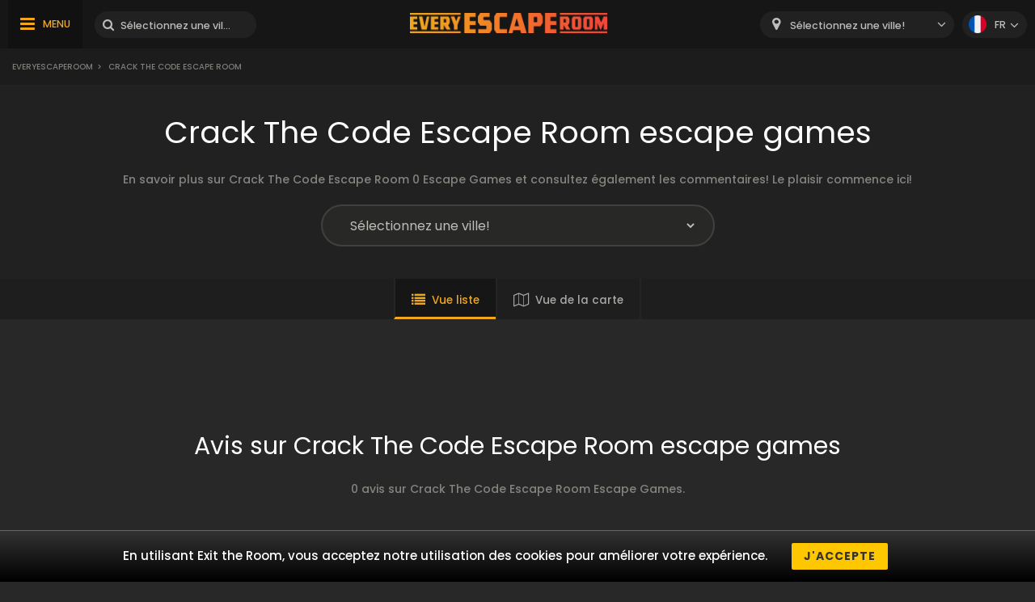

--- FILE ---
content_type: text/html; charset=UTF-8
request_url: https://www.everyescaperoom.be/fr/crack-the-code-escape-room
body_size: 3882
content:
<!DOCTYPE html>
<html lang="fr">
<head>
<title>Crack The Code Escape Room Escape Rooms | Everyescaperoom.be</title>
<meta charset="UTF-8" />
<meta name="title" content="Crack The Code Escape Room Escape Rooms | Everyescaperoom.be" />
<meta name="description" content="En savoir plus sur Crack The Code Escape Room 0 Escape Games et consultez également les commentaires! Le plaisir commence ici!" />
<meta name="copyright" content="GaS" />
<meta name="robots" content="index,follow" />
<meta name="viewport" content="width=device-width, initial-scale=1.0" />
<meta name="DC.coverage" content="Hungary" />
<meta name="DC.description" content="En savoir plus sur Crack The Code Escape Room 0 Escape Games et consultez également les commentaires! Le plaisir commence ici!" />
<meta name="DC.format" content="text/html" />
<meta name="DC.identifier" content="https://www.everyescaperoom.be" />
<meta name="DC.publisher" content="https://www.everyescaperoom.be" />
<meta name="DC.title" content="Crack The Code Escape Room Escape Rooms | Everyescaperoom.be" />
<meta name="DC.type" content="Text" />
<meta property="fb:app_id" content="500718754184054" />
<meta property="og:type" content="website" />
<meta property="og:url" content="https://www.everyescaperoom.be/fr/crack-the-code-escape-room" />
<meta property="og:image" content="" />
<meta property="og:title" content=" "/>
<meta property="og:site_name" content="" />
<meta property="og:description" content="" />
<link rel="icon" href="https://www.everyescaperoom.be/modules/_site/images/favicon.ico" type="image/x-icon" />
<link rel="apple-touch-icon" href="https://www.everyescaperoom.be/modules/_site/images/apple-touch-icon.png" />
<link href="https://www.everyescaperoom.be/libraries/select2/css/select2.css?v=1769768090" rel="stylesheet" type="text/css" />
<link href="https://www.everyescaperoom.be/modules/_site/css/styles.css?v=1769768090" rel="stylesheet" type="text/css" />
<link href="https://www.everyescaperoom.be/libraries/font-awesome/css/font-awesome.min.css" rel="stylesheet" type="text/css" />
<link href="https://www.everyescaperoom.be/modules/brand/css/styles.css?v=1769768090" rel="stylesheet" type="text/css" />
<script async src="https://www.googletagmanager.com/gtag/js?id=UA-163788877-1"></script>
<script>
  window.dataLayer = window.dataLayer || [];
  function gtag(){dataLayer.push(arguments);}
  gtag('js', new Date());

  gtag('config', 'UA-163788877-1');
</script>
<script src="https://www.everyescaperoom.be/modules/_site/js/jquery-3.4.1.min.js" defer></script>
<script src="https://www.everyescaperoom.be/modules/_site/js/functions.js?v=x1769768090" defer></script>
<script src="https://www.everyescaperoom.be/libraries/select2/js/select2.min.js" defer></script>
<script src="https://www.everyescaperoom.be/modules/brand/js/functions.js?v=1769768090" defer></script>
</head>
<body>
<header>
	<div class="container">
			<nav>
				<ul>
					<li><a href="https://www.everyescaperoom.be/fr/">X</a></li>
					<li><a href="/blog">Blog</a></li>
					<li><a href="https://www.everyescaperoom.be/fr/escape-room-owners"><br />
<b>Notice</b>:  Undefined property: stdClass::$escaperoom-owners in <b>/home/elmenyfe/everyescaperoom.be/modules/_site/view/header.php</b> on line <b>59</b><br />
</a></li>
					<li><a href="https://www.everyescaperoom.be/fr/">X</a></li>
				</ul>
			</nav>
		<div>
			<div class="menu"><span>MENU</span></div>
			<div class="search-block">
				<input type="text" class="search" placeholder="Sélectionnez une ville ou un Escape Room!" />
				<div class="close">x</div>
				<div class="autocomplete">
				</div>
			</div>
		</div>
		<a href="https://www.everyescaperoom.be/fr"><img class="logo" src="/modules/_site/images/logo.png" alt="Everyescaperoom" /></a>
		<div>
			<div class="mobile-search"></div>
			<select id="city">
				<option value="">Sélectionnez une ville! </option>
					<option value="https://www.everyescaperoom.be/fr/aalst" >Aalst</option>
					<option value="https://www.everyescaperoom.be/fr/amay" >Amay</option>
					<option value="https://www.everyescaperoom.be/fr/antwerpen" >Antwerpen</option>
					<option value="https://www.everyescaperoom.be/fr/arendonk" >Arendonk</option>
					<option value="https://www.everyescaperoom.be/fr/arlon" >Arlon</option>
					<option value="https://www.everyescaperoom.be/fr/assebroek" >Assebroek</option>
					<option value="https://www.everyescaperoom.be/fr/baarle-hertog" >Baarle-Hertog</option>
					<option value="https://www.everyescaperoom.be/fr/beauraing" >Beauraing</option>
					<option value="https://www.everyescaperoom.be/fr/beerse" >Beerse</option>
					<option value="https://www.everyescaperoom.be/fr/beselare" >Beselare</option>
					<option value="https://www.everyescaperoom.be/fr/beveren" >Beveren</option>
					<option value="https://www.everyescaperoom.be/fr/bilzen" >Bilzen</option>
					<option value="https://www.everyescaperoom.be/fr/bree" >Bree</option>
					<option value="https://www.everyescaperoom.be/fr/brugge" >Brugge</option>
					<option value="https://www.everyescaperoom.be/fr/brussel" >Brussel</option>
					<option value="https://www.everyescaperoom.be/fr/brussels" >Brussels</option>
					<option value="https://www.everyescaperoom.be/fr/burg-reuland" >Burg Reuland</option>
					<option value="https://www.everyescaperoom.be/fr/charlerloi" >Charlerloi</option>
					<option value="https://www.everyescaperoom.be/fr/charleroi" >Charleroi</option>
					<option value="https://www.everyescaperoom.be/fr/chimay" >Chimay</option>
					<option value="https://www.everyescaperoom.be/fr/clavier" >Clavier</option>
					<option value="https://www.everyescaperoom.be/fr/comines" >Comines</option>
					<option value="https://www.everyescaperoom.be/fr/deinze" >Deinze</option>
					<option value="https://www.everyescaperoom.be/fr/dendermonde" >Dendermonde</option>
					<option value="https://www.everyescaperoom.be/fr/diksmuide" >Diksmuide</option>
					<option value="https://www.everyescaperoom.be/fr/doornik" >Doornik</option>
					<option value="https://www.everyescaperoom.be/fr/durbuy" >Durbuy</option>
					<option value="https://www.everyescaperoom.be/fr/dworp" >Dworp</option>
					<option value="https://www.everyescaperoom.be/fr/edegem" >Edegem</option>
					<option value="https://www.everyescaperoom.be/fr/eeklo" >Eeklo</option>
					<option value="https://www.everyescaperoom.be/fr/essen" >Essen</option>
					<option value="https://www.everyescaperoom.be/fr/froidchapelle" >Froidchapelle</option>
					<option value="https://www.everyescaperoom.be/fr/geel" >Geel</option>
					<option value="https://www.everyescaperoom.be/fr/geer" >Geer</option>
					<option value="https://www.everyescaperoom.be/fr/genk" >Genk</option>
					<option value="https://www.everyescaperoom.be/fr/gent" >Gent</option>
					<option value="https://www.everyescaperoom.be/fr/geraardsbergen" >Geraardsbergen</option>
					<option value="https://www.everyescaperoom.be/fr/hannut" >Hannut</option>
					<option value="https://www.everyescaperoom.be/fr/harelbeke" >Harelbeke</option>
					<option value="https://www.everyescaperoom.be/fr/hasselt" >Hasselt</option>
					<option value="https://www.everyescaperoom.be/fr/hastiere-par-dela" >Hastière-Par-Delà</option>
					<option value="https://www.everyescaperoom.be/fr/helchteren" >Helchteren</option>
					<option value="https://www.everyescaperoom.be/fr/herent-leuven" >Herent (Leuven)</option>
					<option value="https://www.everyescaperoom.be/fr/herentals" >Herentals</option>
					<option value="https://www.everyescaperoom.be/fr/houthalen" >Houthalen</option>
					<option value="https://www.everyescaperoom.be/fr/ieper" >Ieper</option>
					<option value="https://www.everyescaperoom.be/fr/izegem" >Izegem</option>
					<option value="https://www.everyescaperoom.be/fr/jemappes" >Jemappes</option>
					<option value="https://www.everyescaperoom.be/fr/kalmthout" >Kalmthout</option>
					<option value="https://www.everyescaperoom.be/fr/kasterlee" >Kasterlee</option>
					<option value="https://www.everyescaperoom.be/fr/keerbergen" >Keerbergen</option>
					<option value="https://www.everyescaperoom.be/fr/komen" >Komen</option>
					<option value="https://www.everyescaperoom.be/fr/kortrijk" >Kortrijk</option>
					<option value="https://www.everyescaperoom.be/fr/la-hulpe-terhulpen" >La Hulpe (Terhulpen)</option>
					<option value="https://www.everyescaperoom.be/fr/langemark-poelkapelle" >Langemark-Poelkapelle</option>
					<option value="https://www.everyescaperoom.be/fr/leuven" >Leuven</option>
					<option value="https://www.everyescaperoom.be/fr/liege-luik" >Liège (Luik)</option>
					<option value="https://www.everyescaperoom.be/fr/lier" >Lier</option>
					<option value="https://www.everyescaperoom.be/fr/lokeren" >Lokeren</option>
					<option value="https://www.everyescaperoom.be/fr/maaseik" >Maaseik</option>
					<option value="https://www.everyescaperoom.be/fr/maasmechelen" >Maasmechelen</option>
					<option value="https://www.everyescaperoom.be/fr/malmedy" >Malmedy</option>
					<option value="https://www.everyescaperoom.be/fr/marche-en-famenne" >Marche-en-Famenne</option>
					<option value="https://www.everyescaperoom.be/fr/mechelen" >Mechelen</option>
					<option value="https://www.everyescaperoom.be/fr/middelkerke" >Middelkerke</option>
					<option value="https://www.everyescaperoom.be/fr/mobile-escape-rooms" >Mobile Escape Rooms</option>
					<option value="https://www.everyescaperoom.be/fr/moerbeke-waas" >Moerbeke-Waas</option>
					<option value="https://www.everyescaperoom.be/fr/mol" >Mol</option>
					<option value="https://www.everyescaperoom.be/fr/momignies" >Momignies</option>
					<option value="https://www.everyescaperoom.be/fr/mons" >Mons</option>
					<option value="https://www.everyescaperoom.be/fr/moorsele" >Moorsele</option>
					<option value="https://www.everyescaperoom.be/fr/mortsel" >Mortsel</option>
					<option value="https://www.everyescaperoom.be/fr/namen" >Namen</option>
					<option value="https://www.everyescaperoom.be/fr/namur" >Namur</option>
					<option value="https://www.everyescaperoom.be/fr/neerpelt" >Neerpelt</option>
					<option value="https://www.everyescaperoom.be/fr/nieuwpoort" >Nieuwpoort</option>
					<option value="https://www.everyescaperoom.be/fr/nijlen" >Nijlen</option>
					<option value="https://www.everyescaperoom.be/fr/nivelles" >Nivelles</option>
					<option value="https://www.everyescaperoom.be/fr/ooike" >Ooike</option>
					<option value="https://www.everyescaperoom.be/fr/oostende" >Oostende</option>
					<option value="https://www.everyescaperoom.be/fr/opwijk" >Opwijk</option>
					<option value="https://www.everyescaperoom.be/fr/oudenburg" >Oudenburg</option>
					<option value="https://www.everyescaperoom.be/fr/poperinge" >Poperinge</option>
					<option value="https://www.everyescaperoom.be/fr/putkapel" >Putkapel</option>
					<option value="https://www.everyescaperoom.be/fr/relegem" >Relegem</option>
					<option value="https://www.everyescaperoom.be/fr/retie" >Retie</option>
					<option value="https://www.everyescaperoom.be/fr/roeselare" >Roeselare</option>
					<option value="https://www.everyescaperoom.be/fr/schagen" >Schagen</option>
					<option value="https://www.everyescaperoom.be/fr/sint-niklaas" >Sint-Niklaas</option>
					<option value="https://www.everyescaperoom.be/fr/sint-truiden" >Sint-Truiden</option>
					<option value="https://www.everyescaperoom.be/fr/tessenderlo" >Tessenderlo</option>
					<option value="https://www.everyescaperoom.be/fr/tongeren" >Tongeren</option>
					<option value="https://www.everyescaperoom.be/fr/turnhout" >Turnhout</option>
					<option value="https://www.everyescaperoom.be/fr/veurne" >Veurne</option>
					<option value="https://www.everyescaperoom.be/fr/virton" >Virton</option>
					<option value="https://www.everyescaperoom.be/fr/vise" >Visé</option>
					<option value="https://www.everyescaperoom.be/fr/vorselaar" >Vorselaar</option>
					<option value="https://www.everyescaperoom.be/fr/wanze" >Wanze</option>
					<option value="https://www.everyescaperoom.be/fr/waregem" >Waregem</option>
					<option value="https://www.everyescaperoom.be/fr/waterloo" >Waterloo</option>
					<option value="https://www.everyescaperoom.be/fr/wavre" >Wavre</option>
					<option value="https://www.everyescaperoom.be/fr/wevelgem" >Wevelgem</option>
					<option value="https://www.everyescaperoom.be/fr/zele" >Zele</option>
					<option value="https://www.everyescaperoom.be/fr/zoersel" >Zoersel</option>
					<option value="https://www.everyescaperoom.be/fr/zwevegem" >Zwevegem</option>
			</select>
			<div class="language-block">
				<div class="flex">
					<div class="language fr"></div>
					<span>fr</span>
				</div>
				<div class="language-container">
									<div class="flex" data-url="https://www.everyescaperoom.be">
						<div class="language nl"></div>
						<span>nl</span>
					</div>
									<div class="flex" data-url="https://www.everyescaperoom.be/en">
						<div class="language en"></div>
						<span>en</span>
					</div>
								</div>
			</div>
		</div>
	</div>
</header>
<div class="breadcrumb">
	<div class="container">
		<div>
<a href="https://www.everyescaperoom.be">Everyescaperoom</a><span>></span> Crack The Code Escape Room		</div>
	</div>
</div>













<section class="dark">
	<div class="container">
		<h1>Crack The Code Escape Room escape games</h1>
		<div class="content">En savoir plus sur Crack The Code Escape Room 0 Escape Games et consultez également les commentaires! Le plaisir commence ici!</div>
		<div class="city-block">
			<select data-id="258">
				<option disabled selected hidden>Sélectionnez une ville! </option>
				<option value="">Toutes les villes</option>
				<option value="117">Online Escape Rooms</option>
			</select>
		</div>
	</div>
</section>
<div class="view-type">
	<div id="list_view" class="opened">Vue liste</div>
	<div id="map_view" data-brand_id=258>Vue de la carte</div>
</div>
<div id="map"></div>
<section>
	<div class="container">
		<div class="products-container">
				</div>
	</div>
</section>
<section>
	<div class="container">
		<h2>Avis sur Crack The Code Escape Room escape games</h2>
		<div class="content">0 avis sur Crack The Code Escape Room Escape Games.</div>
		<div class="review-container">
				</div>
		<button class="cta hide" data-id="258" data-pages="0" id="loadMoreReviews">Plus d'avis</button>
	</div>
</section>
<div class="breadcrumb">
	<div class="container">
		<div>
<a href="https://www.everyescaperoom.be">Everyescaperoom</a><span>></span> Crack The Code Escape Room		</div>
		<div class="gototop">ALLEZ EN HAUT</div>
	</div>
</div>
<footer>
	<div class="container">
		<div class="footer-blocks">
			<div class="box">
				<div class="title">À propos de nous</div>
				<div class="content">Everyescaperoom.be est un répertoire de jeux d'avision pour les escape games en Belgique qui a été créé pour trouver les meilleurs escape games en Belgique aussi facilement que possible. Sur notre site web, vous pouvez trouver 436 Escape Games avec des critiques de joueurs. Notre objectif est de promouvoir les Escape Games dans toute la Belgique pour initier les gens à cette activité de loisirs passionante! </div>
			</div>
			<div class="box">
				<div class="title">Devenir un partenaire!</div>
				<div class="content">Avez-vous déjà une Escape Game en Belgique? Contactez-nous et laissez des milliers de joueurs potentiels profiter de votre salle d'évasion!				</div>
				<div class="title">Contactez-nous!</div>
				<div class="content">
					<a href="mailto:partners@everyescaperoom.com">partners@everyescaperoom.com</a><br />
					<a href="https://www.everyescaperoom.be/fr/">Impressum</a><br />
					<a href="https://www.everyescaperoom.be/fr/">X</a>
				</div>
			</div>
			<div class="box">
				<div class="title">Villes les plus populaires</div>
				<div class="city_tags">
					<a href="https://www.everyescaperoom.com/tempe-az" target="_blank">Tempe (AZ)</a>
					<a href="https://www./toulouse" target="_blank">Toulouse</a>
					<a href="https://www.everyescaperoom.com/katy-tx" target="_blank">Katy (TX)</a>
					<a href="https://www.everyescaperoom.com/hamilton-nj" target="_blank">Hamilton (NJ)</a>
					<a href="https://www.everyescaperoom.ch/st-gallen" target="_blank">St. Gallen</a>
					<a href="https://www.everyescaperoom.com/dothan" target="_blank">Dothan</a>
					<a href="https://www.everyescaperoom.com/orange-ca" target="_blank">Orange (CA)</a>
					<a href="https://www.everyescaperoom.com/oceanside-ca" target="_blank">Oceanside (CA)</a>
					<a href="https://www.everyescaperoom.com/gettysburg-pa" target="_blank">Gettysburg (PA)</a>
					<a href="https://www.everyescaperoom.be/beauraing" target="_blank">Beauraing</a>
					<a href="https://www./loughborough" target="_blank">Loughborough</a>
					<a href="https://www.everyescaperoom.com/bangor" target="_blank">Bangor</a>
					<a href="https://www.everyescaperoom.be/ooike" target="_blank">Ooike</a>
					<a href="https://www.everyescaperoom.com/denver-co" target="_blank">Denver (CO)</a>
					<a href="https://www.everyescaperoom.com/albany-ga" target="_blank">Albany (GA)</a>
					<a href="https://www./koge" target="_blank">Køge</a>
					<a href="https://www.exittheroom.hu/szabaduloszoba-budapest" target="_blank">Budapest</a>
				</div>
			</div>
			<div class="box">
				<div class="title">Autres pays</div>
				<div class="content">
					<select id="domains">
						<option value="https://au.everyescaperoom.com" >Australia</option>
						<option value="https://www.everyescaperoom.at" >Austria</option>
						<option value="https://www.everyescaperoom.be" selected>Belgium</option>
						<option value="https://www.everyescaperoom.ca" >Canada</option>
						<option value="https://www.everyescaperoom.cz" >Czech Republic</option>
						<option value="https://www.everyescaperoom.de" >Germany</option>
						<option value="https://www.mindenszabaduloszoba.hu" >Hungary</option>
						<option value="https://www.everyescaperoom.nl" >Netherlands</option>
						<option value="https://www.everyescaperoom.pl" >Poland</option>
						<option value="https://www.everyescaperoom.ch" >Switzerland</option>
						<option value="https://www.everyescaperoom.com" >USA</option>
					</select>
				</div>
			</div>
		</div>
		<div class="content">
						Les Escape Games offrent de l'excitation et du plaisir à ceux qui recherchent quelque chose de différent et d'insolite. Dans l'Escape Game, il est important de travailler en équipe. Le travail d'équipe est crucial pour résoudre les énigmes! Les nombreuses énigmes dans une salle d'évasion en direct nécessitent beaucoup de patience, de compétences et de cerveaux. Le jeu est en fait un bon entraînement pour la tête! Les salles de sortie sont idéales pour le team building et d'autres activités. L'évènement d'équipe le plus excitant que vous ayez jamais vécu rapprochera votre équipe! Plongez dans des histoires fascinantes et résolvez des énigmes mystérieuses en équipe!		</div>
	</div>
</footer>
</body>
</html>

--- FILE ---
content_type: text/html; charset=UTF-8
request_url: https://www.everyescaperoom.be/controller/_site/cookieContent
body_size: -142
content:
{"message":"En utilisant Exit the Room, vous acceptez notre utilisation des cookies pour am\u00e9liorer votre exp\u00e9rience.","button":"J'accepte"}